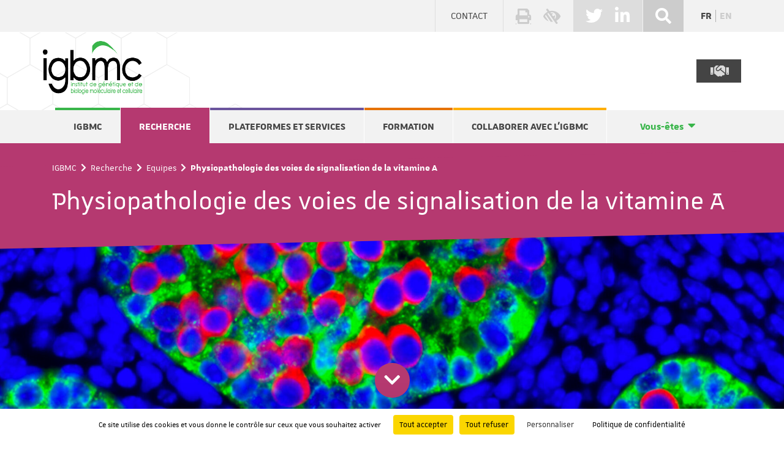

--- FILE ---
content_type: text/html; charset=utf-8
request_url: https://www.igbmc.fr/equipes/physiopathologie-des-voies-de-signalisation-de-la-vitamine-a?tx_igbmc_publicationlist%5B%40widget_0%5D%5BcurrentPage%5D=7&cHash=8b880173ed43c69e8d3c6130b79e8b11
body_size: 16120
content:
<!DOCTYPE html>
<html lang="fr-fr">
<head>
    <meta charset="utf-8">

<!-- 
	This website is powered by TYPO3 - inspiring people to share!
	TYPO3 is a free open source Content Management Framework initially created by Kasper Skaarhoj and licensed under GNU/GPL.
	TYPO3 is copyright 1998-2026 of Kasper Skaarhoj. Extensions are copyright of their respective owners.
	Information and contribution at https://typo3.org/
-->

<link rel="icon" href="/_assets/3dc1636cf8ee4434c71b4fa19f30f66c/images/logos/igbmc.png" type="image/png">
<title>IGBMC: Physiopathologie des voies de signalisation de la vitamine A</title>
<meta name="generator" content="TYPO3 CMS">
<meta name="description" content="Les équipes de l&#039;IGBMC sont spécialisées dans la recherche en génétique, biologie du développement, structurale, ainsi que dans la médecine translationnelle">
<meta name="viewport" content="width=device-width, user-scalable=yes">
<meta name="robots" content="index,follow">
<meta name="twitter:card" content="summary">


<link rel="stylesheet" href="/typo3temp/assets/compressed/merged-1fe6833677dbc67470654d214f11a269-5a753f2e5cd9c10efebd628715324a4b.css?1768997036" media="all">







<link rel="canonical" href="http://www.igbmc.fr/equipes/physiopathologie-des-voies-de-signalisation-de-la-vitamine-a">

<link rel="alternate" hreflang="fr-fr" href="http://www.igbmc.fr/equipes/physiopathologie-des-voies-de-signalisation-de-la-vitamine-a">
<link rel="alternate" hreflang="en-GB" href="http://www.igbmc.fr/en/recherche/teams/pathophysiology-of-vitamin-a-signaling-pathways">
<link rel="alternate" hreflang="x-default" href="http://www.igbmc.fr/equipes/physiopathologie-des-voies-de-signalisation-de-la-vitamine-a">
</head>
<body class="couleur-2">

<header>
	<section class="surheader">
		<div class="container">
			<a href="/contact" class="contact">Contact</a>
			<ul class="tools">
				<li><a href="javascript:window.print();" title=""><i class="fas fa-print" aria-hidden="true"></i></a></li>
				<li><button data-accessconfig-button="true" title=""><i class="fas fa-low-vision" aria-hidden="true"></i></button><div id="accessconfig" data-accessconfig-buttonname="" data-accessconfig-params='{ "Prefix" : "a42-ac", "ContainerClass" : "","ModalCloseButton" : "","ModalTitle" : "","FormFieldset" : "","FormFieldsetLegend" : "","FormRadio" : ""}' ></div></li>
			</ul>
			
	<ul class="social">
		
			
				<li><a href="https://twitter.com/IGBMC" target="_blank" rel="noreferrer"><i class="fab fa-twitter" aria-hidden="true"></i></a></li>
			
		
			
				<li><a href="https://fr.linkedin.com/company/igbmc" target="_blank" rel="noreferrer"><i class="fab fa-linkedin-in" aria-hidden="true"></i></a></li>
			
		
			
		
			
		
	</ul>

			
				<div class="search">
					<button class="toggler" title=""><i class="fas fa-search" aria-hidden="true"></i></button>
					<form action="/rechercher?tx_indexedsearch_pi2[action]=search&tx_indexedsearch_pi2[controller]=Search" method="post">
						<div class="field">
							<label for="sword" class="sr-only">&nbsp;:</label>
							<input type="text" name="tx_indexedsearch_pi2[search][sword]" id="sword" placeholder="..." />
						</div>
						<button type="submit" name="submit"></button>
					</form>
				</div>
			
			<ul class="language"><li><a href="/equipes/physiopathologie-des-voies-de-signalisation-de-la-vitamine-a" class="act">fr</a></li><li><a href="/en/recherche/teams/pathophysiology-of-vitamin-a-signaling-pathways">en</a></li></ul>
		</div>
	</section>
	<section class="header">
		<div class="container">
			<a href="/" class="logo">
				<img src="/_assets/3dc1636cf8ee4434c71b4fa19f30f66c/images/logos/igbmc.png" width="162" height="87" alt="" />
			</a>
			<a href="/igbmc/missions/nous-soutenir" class="soutient">
				&nbsp;<i class="fas fa-handshake" aria-hidden="true"></i>
			</a>
		</div>
	</section>
	<section class="menu">
		<div class="container">
			<nav>
				<ul><li class="couleur-1"><a href="/igbmc">IGBMC</a><button class="toggler" type="button" title="Afficher le sous-menu"><i class="fas fa-caret-right" aria-hidden="true"></i></button><div class="subnav"><div class="container"><ul><li><a href="/igbmc/missions">Missions</a><ul><li><a href="/igbmc/missions/histoire">Histoire</a></li><li><a href="/igbmc/missions/nous-soutenir">Faites un don</a></li><li><a href="/igbmc/missions/annuaire">Annuaire</a></li><li><a href="http://intranet.igbmc.fr/fr/" target="_blank" rel="noreferrer">Intranet</a></li></ul></li><li><a href="/igbmc/organisation">Organisation</a><ul><li><a href="/igbmc/organisation/conseils-et-comites">Conseil de laboratoire et conseils scientifiques</a></li></ul></li><li><a href="/igbmc/actualites">Actualités</a><ul><li><a href="/igbmc/actualites/actualites">Dernières actualités</a></li><li><a href="/igbmc/evenements">Prochains évènements</a></li><li><a href="/igbmc/actualites/prix-distinctions">Prix & distinctions</a></li><li><a href="/publications">Publications scientifiques</a></li><li><a href="/igbmc/actualites/theses-soutenues">Thèses soutenues</a></li></ul></li><li><a href="/la-vie-a-ligbmc">La vie à l'IGBMC</a><ul><li><a href="/igbmc/emplois">Offres d'emplois</a></li><li><a href="/la-vie-a-ligbmc/student-post-doc-board">Student Post-Doc Board</a></li><li><a href="/la-vie-a-ligbmc/lanceur-dalerte">Lanceur d'alerte</a></li><li><a href="/la-vie-a-ligbmc/venir-a-ligbmc">Venir à l'IGBMC</a></li></ul></li></ul></div></div></li><li class="couleur-2 act"><a href="/recherche">Recherche</a><button class="toggler" type="button" title="Afficher le sous-menu"><i class="fas fa-caret-right" aria-hidden="true"></i></button><div class="subnav"><div class="container"><ul><li><a href="/recherche/departements">Départements</a><ul><li><a href="/recherche/departements/biologie-du-developpement-et-cellules-souches">Biologie du développement et cellules souches</a></li><li><a href="/recherche/departements/biologie-strcuturale-integrative">Biologie structurale intégrative</a></li><li><a href="/genomique-fonctionnelle-et-cancer">Génomique fonctionnelle et cancer</a></li><li><a href="/medecine-translationnelle-et-neurogenetique">Médecine translationnelle et neurogénétique</a></li><li><a href="/recherche/departements/direction-generale">Direction générale</a></li></ul></li><li><a href="/equipes">Equipes</a><ul><li><a href="/equipes/sous-groupes">Sous-groupes</a></li></ul></li><li><a href="/recherche/thematiques-de-recherche">Thématiques</a><ul><li><a href="/recherche/thematiques-de-recherche/cancer">Cancer</a></li><li><a href="/recherche/thematiques-de-recherche/maladies-rares">Maladies rares</a></li><li><a href="/recherche/thematiques-de-recherche/medecine-regenerative">Médecine régénérative</a></li></ul></li><li><a href="/recherche/publications-scientifiques">Publications scientifiques</a></li></ul></div></div></li><li class="couleur-3"><a href="/plateformes-et-services">Plateformes et services</a><button class="toggler" type="button" title="Afficher le sous-menu"><i class="fas fa-caret-right" aria-hidden="true"></i></button><div class="subnav"><div class="container"><ul><li><a href="/plateformes-et-services/infrastructures">Infrastructures</a><ul><li><a href="/plateformes-et-services/infrastructures/centre-de-biologie-integrative">Centre de biologie intégrative</a></li><li><a href="/plateformes-et-services/infrastructures/ics">Institut clinique de la souris</a></li></ul></li><li><a href="/plateformes-technologiques">Plateformes</a><ul><li><a href="/plateformes-technologiques/biologie-structurale-integree">Biologie Structurale Intégrée</a></li><li><a href="/plateformes-technologiques/cytoeast">CytoEast</a></li><li><a href="/plateformes-technologiques/criblage-phenotypique-a-haut-debit-screentech-/-ingestem">Analyse phénotypique et criblage cellulaire</a></li><li><a href="/plateformes-technologiques/genomeast">GenomEast</a></li><li><a href="/plateformes-technologiques/pluricell-east">PluriCell East</a></li><li><a href="/plateformes-technologiques/microscopie-photonique-3-1">Imaging Center of Igbmc (ICI)</a></li><li><a href="/plateformes-technologiques/proteomique">Protéomique</a></li></ul></li><li><a href="/services-scientifiques">Services</a><ul><li><a href="/services-scientifiques/animalerie-aquatique">Animalerie aquatique</a></li><li><a href="/services-scientifiques/animalerie-rongeurs">Animalerie rongeurs</a></li><li><a href="/services-scientifiques/baculovirus">Baculovirus</a></li><li><a href="/plateformes-et-services/biologie-moleculaire-et-virus">Biologie moléculaire et virus</a></li><li><a href="/services-scientifiques/mediaprep">Médiaprep</a></li></ul></li></ul></div></div></li><li class="couleur-4"><a href="/formation">Formation</a><button class="toggler" type="button" title="Afficher le sous-menu"><i class="fas fa-caret-right" aria-hidden="true"></i></button><div class="subnav"><div class="container"><ul><li><a href="/formation/eur-imcbio">EUR IMCBio</a></li><li><a href="/formation/offres-de-stages-et-theses">Stages et thèses</a></li></ul></div></div></li><li class="couleur-5"><a href="/collaborer-avec-ligbmc">Collaborer avec l'IGBMC</a><button class="toggler" type="button" title="Afficher le sous-menu"><i class="fas fa-caret-right" aria-hidden="true"></i></button><div class="subnav"><div class="container"><ul><li><a href="/collaborer-avec-ligbmc/acceder-a-nos-plateformes-technologiques">Accéder à nos plateformes</a></li><li><a href="/collaborer-avec-ligbmc/nos-modes-de-collaboration">Nos modes de collaboration</a></li><li><a href="/collaborer-avec-ligbmc/nos-equipes-de-recherche">Nos équipes de recherche</a></li></ul></div></div></li><li class="youare"><a href="/vous-etes">Vous-êtes</a><button class="toggler" type="button" title="Afficher le sous-menu"><i class="fas fa-caret-right" aria-hidden="true"></i></button><ul><li><a href="/vous-etes/membre-de-ligbmc">Personnel de l'IGBMC</a></li></ul></li></ul>
				<button class="toggler" type="button">
					<i class="fas fa-bars" aria-hidden="true"></i>
					<i class="fas fa-times"></i>
				</button>
			</nav>
		</div>
	</section>
</header>

          <main>
               
                    
               
               
               
<section class="ariane-title ">
	
		
				
					
							
		
			<section class="bandeau">
				<div class="wrapper">
					<a href="#content" title=""><i class="fas fa-chevron-down" aria-hidden="true"></i></a>
				</div>
				
						
					
				
					<img src="/fileadmin/_processed_/0/2/csm_Ghyselinck_banner1_059d0b5435.jpg" width="1851" height="695" alt="" />
				
				<div id="content"></div>
			</section>
		
	
						
				
			
	
	<div class="wrapper">
		<div class="container">
			<nav aria-label="">
				<ol><li><a href="/" title="Accueil">IGBMC</a></li><li><a href="/recherche" title="Recherche">Recherche</a></li><li><a href="/equipes" title="Equipes">Equipes</a></li><li aria-current="page">Physiopathologie des voies de signalisation de la vitamine A</li></ol>
			</nav>
			<h1 class="title">Physiopathologie des voies de signalisation de la vitamine A</h1>
		</div>
	</div>
</section>

               <!--TYPO3SEARCH_begin-->
               
<div id="c96" class="frame frame-default frame-type-list frame-layout-0"><!--TYPO3SEARCH_end--><section class="sommaire" id="summary"><ul><li><a href="#presentation">
                        Présentation
                    </a></li><li><a href="#resources">
                        Ressources
                    </a></li><li><a href="#members">
                        Membres
                    </a></li><li><a href="#subgroups">
                        Sous-groupes
                    </a></li><li><a href="#collaborations-and-networks">
                        Collaborations
                    </a></li><li><a href="#funding-and-partners">
                        Partenaires
                    </a></li><li><a href="#awards-and-recognitions">
                        Distinctions
                    </a></li><li><a href="#publications">
                        Publications
                    </a></li></ul></section><!--TYPO3SEARCH_begin--><!--TYPO3SEARCH_end--><section class="alveoles" id="presentation"><div class="container"><h2>Physiopathologie des voies de signalisation de la vitamine A</h2><div class="submenu"><button type="button">Autres équipes de ce département</button><div class="submenu-inner"><ul><li><a href="/equipes/regulation-genomique-computationnelle" class="">
                Régulation génomique computationnelle
            </a></li><li><a href="/equipes/base-structurelle-et-fonctionelle-du-remodelage-de-la-chromatine" class="">
                Base structurelle et fonctionelle du remodelage de la chromatine
            </a></li><li><a href="/equipes/expression-et-reparation-du-genome" class="">
                Expression et réparation du génome 
            </a></li><li><a href="/equipes/regulation-de-lexpression-genique-et-cancer" class="">
                Régulation de l’expression génique et cancer
            </a></li><li><a href="/equipes/regulation-transcriptionnelle-de-la-neurogenese-et-de-lhematopoiese" class="">
                Régulation transcriptionnelle de la neurogénèse et de l'hématopoièse
            </a></li><li><a href="/equipes/chromatine-et-regulation-epigenetique" class="">
                Chromatine et régulation épigénétique
            </a></li><li><a href="/equipes/hematopoiese-normale-et-pathologique" class="">
                Hématopoïèse Normale et Pathologique
            </a></li><li><a href="/equipes/pathogenese-des-maladies-inflammatoires" class="">
                Pathogenèse des maladies inflammatoires
            </a></li><li><a href="/equipes/oncologie-moleculaire-et-translationnelle" class="">
                Oncologie Moléculaire et Translationnelle
            </a></li><li><a href="/equipes/roles-physiopathologiques-des-voies-de-signalisation-des-recepteurs-nucleaires" class="">
                Rôles physiopathologiques des voies de signalisation des récepteurs nucléaires
            </a></li><li><a href="/equipes/regulation-genomique-et-epigenomique-du-destin-cellulaire-1" class="">
                Régulation génomique et épigénomique du destin cellulaire
            </a></li><li><a href="/equipes/organisation-spatiale-du-genome" class="">
                Organisation spatiale du génome
            </a></li><li><a href="/equipes/cycle-cellulaire-et-signalisation-de-lubiquitine" class="">
                Cycle cellulaire et signalisation de l'ubiquitine
            </a></li><li><a href="/equipes/biologie-moleculaire-et-cellulaire-des-cancers-du-sein" class="">
                Biologie moléculaire et cellulaire des cancers du sein
            </a></li><li><a href="/equipes/variabilite-des-complexes-transcriptionnels-au-cours-du-developpement-et-dans-les-pathologies" class="">
                Variabilité des complexes transcriptionnels au cours du développement et dans les pathologies
            </a></li></ul></div></div><!--TYPO3SEARCH_begin--><div class="row"><div class="col-md-2 text-center"><p class="color">
        
            DÉPARTEMENT
        
    </p><p><strong class="manager-name"><a href="/genomique-fonctionnelle-et-cancer" class="">
                Génomique fonctionnelle et cancer
            </a></strong></p><p class="color">
            
                CHEF D&#039;ÉQUIPE
            
        </p><p class="text-center"><img class="box-shadow" src="/fileadmin/_processed_/f/7/csm_photo_48_6a7c3b8cfb.jpeg" width="140" height="160" alt="" /><p><strong class="manager-name"><a href="/igbmc/missions/annuaire/norbert-ghyselinck" class="">
                Norbert GHYSELINCK
            </a></strong></p></p></div><div class="col-md-8"><!--TYPO3SEARCH_begin--><p>L’acide rétinoïque (ATRA), le métabolite actif de la vitamine A, est produit localement au niveau de ses tissus cibles. Il est indispensable au développement embryonnaire et à la reproduction. Ses dérivés pharmaceutiques sont des outils thérapeutiques au potentiel prometteur. Notre projet consiste à décrypter, étape par étape, les processus dépendants de l’ATRA impliqués dans la différenciation des cellules in vivo, en nous focalisant sur les cellules germinales (CG) de la souris, à l’origine des gamètes, comme modèle d’étude.</p><p><br>La chronologie de la gamétogenèse chez les mammifères varie selon le sexe. Les femelles naissent avec une réserve définitive de CG, dont le nombre conditionne la fertilité. Chez les mâles, la fertilité repose sur un équilibre permanent entre auto-renouvèlement et différenciation des CG. Dans les deux sexes, des précurseurs indifférenciés se divisent pour augmenter la population de CG. Celles-ci entrent ensuite en méiose, réalisant la recombinaison génétique et la réduction de moitié du nombre de chromosomes nécessaire à la production de gamètes haploïdes. Des études génétiques et pharmacologiques chez la souris ont révélé que l’ATRA et ses récepteurs nucléaires (RAR) sont des acteurs majeurs de la gamétogenèse. Notre projet vise à décrypter, étape par étape, les processus dépendants de l’ATRA et requis pour la différenciation des CG in vivo, depuis les cellules souches capables d’auto-renouvèlement jusqu’aux gamètes aptes à la fécondation, en passant par l’étape de méiose grâce à laquelle les chromosomes sont brassés à chaque génération pour assurer la diversité génétique des individus. Pour ce faire, nous disposons d’une collection de souris, unique au monde par sa diversité, chez lesquelles un ou plusieurs des acteurs de la voie de signalisation de l’ATRA sont invalidés, ainsi que de l’expertise scientifique et du savoir-faire pour caractériser les anomalies tissulaires et moléculaires.</p><p><br>A terme, notre projet permettra de mieux comprendre les pathologies gonadiques de l’Homme (par exemple, ménopauses précoces, défauts de production des spermatozoïdes) et le cas échéant de proposer aux patients infertiles des traitements à base des rétinoïdes (avec des agonistes ou antagonistes). Par ailleurs, la possibilité de perturber transitoirement la signalisation de l’ATRA représente une stratégie prometteuse pour développer des contraceptifs masculins, à condition que le mécanisme du fonctionnement de l'ATRA soit totalement déchiffré pour pallier les effets secondaires.<br>Au-delà de la gamétogenèse, notre projet permettra aussi de comprendre la manière dont l’ATRA contrôle la différenciation de cellules souches, qu’elles soient normales ou cancéreuses.</p><!--TYPO3SEARCH_end--></div><div class="col-md-2"></div></div><!--TYPO3SEARCH_end--></div></section><section class="bg-white entity-section" id="resources"><div class="container"><div class="row"><div class="col-md-12"><h2>Ressources</h2><!--TYPO3SEARCH_begin--><p>&nbsp;</p><figure class="table" style="height:266px;width:1156px;"><table border="1" cellpadding="1" cellspacing="1" class="contenttable"><tbody><tr><td><img src="/fileadmin/user_upload/frontend/files/bandeau%20Moodle.jpg" width="539" height="200" loading="lazy" /></td><td><h3>Déconstruire et reconstruire les embryons</h3><p><a href="https://youtu.be/Go8G-9agNW4%20" target="_blank" rel="noreferrer">https://youtu.be/Go8G-9agNW4</a></p><p><a href="https://moodle.unistra.fr/course/view.php?id=13647" target="_blank" rel="noreferrer"><u>https://moodle.unistra.fr/course/view.php?id=13647</u></a></p><p>Choisir: connexion anonyme</p><p>Mot de passe: ontogenesis</p></td></tr></tbody></table></figure><!--TYPO3SEARCH_end--></div></div></div></section><!--TYPO3SEARCH_begin--><section id="members" class="membres"><div class="container"><h2>Membres</h2><div class="row"><div class="col-md-3 content"><h3>
										Chercheur(euse)s
									</h3><ul><li><a href="/igbmc/missions/annuaire/norbert-ghyselinck" class="">
                Norbert GHYSELINCK
            </a></li><li><a href="/igbmc/missions/annuaire/marius-teletin" class="">
                Marius TELETIN
            </a></li></ul></div><div class="col-md-3 content"><h3>
										Technicien(ne)s
									</h3><ul><li><a href="/igbmc/missions/annuaire/betty-feret" class="">
                Betty FERET
            </a></li><li><a href="/igbmc/missions/annuaire/muriel-klopfenstein" class="">
                Muriel KLOPFENSTEIN
            </a></li></ul></div></div><p class="text-right"><button class="former-members-toggle"><i class="fas fa-plus"></i><i class="fas fa-minus"></i>&nbsp;Anciens membres</button></p><div class="formermembers invisible"><h3>Anciens membres</h3><p><img src="/fileadmin/user_upload/Contenu_Recherche/Contenu_page_recherche/Equipe_Physiopathologie_des_voies_de_signalisation_de_la_vitamine_A/VDupe.png" alt="" width="245" height="245" loading="lazy" /> &nbsp;Valérie DUPE (CRCN Inserm), ORCID ID <a href="https://orcid.org/0000-0003-4859-0612" target="_blank" rel="noreferrer">orcid.org/0000-0003-4859-0612</a>, Institut de Génétique et Développement de Rennes (IGDR, UMR 6290 CNRS) , Rennes, France. Equipe Génétique des pathologies du développement du neurectoderme <a href="https://igdr.univ-rennes1.fr/genetique-des-pathologies-du-developpement-du-neurectoderme" target="_blank" rel="noreferrer">https://igdr.univ-rennes1.fr/genetique-des-pathologies-du-developpement-du-neurectoderme</a></p><p>&nbsp;</p><p>&nbsp;</p><p><img src="/fileadmin/_processed_/2/e/csm_image_72__986e0aa8e9.png" alt="" width="100" height="110" loading="lazy" /> Olivia WENDLING (IR, CNRS), Institut Clinique de la Souris (ICS), Département de Phénotypage, Illkirch, France, Equipe Histopathologie et Embryologie <a href="http://www.ics-mci.fr/en/departments/phenotyping/histopathology-and-embryology/" target="_blank" rel="noreferrer">http://www.ics-mci.fr/en/departments/phenotyping/histopathology-and-embryology/</a></p><p>&nbsp;</p><p>&nbsp;</p><p>&nbsp;</p><p><img src="/fileadmin/user_upload/Contenu_Recherche/Contenu_page_recherche/Equipe_Physiopathologie_des_voies_de_signalisation_de_la_vitamine_A/NMatt.png" alt="" width="239" height="293" loading="lazy" /> &nbsp;Nicolas MATT (PU UNISTRA), Institut de Biologie Moléculaire et Cellulaire de Strasbourg (IBMC-M3i, UPR 9022 CNRS), Strasbourg, France. Equipe Génétique de la réponse immunitaire <a href="https://ibmc.cnrs.fr/en/laboratoire/m3i-en/equipes/genetics-of-immune-response/" target="_blank" rel="noreferrer">ibmc.cnrs.fr/en/laboratoire/m3i-en/equipes/genetics-of-immune-response/</a>, Vice-Président Patrimoine UNISTRA <a href="https://www.unistra.fr/equipe-presidentielle/nicolas-matt" target="_blank" rel="noreferrer">www.unistra.fr/equipe-presidentielle/nicolas-matt</a></p><p>&nbsp;</p><p>&nbsp;</p><p>&nbsp;</p><p><img src="/fileadmin/_processed_/5/a/csm_image_76__c0cd0ac13e.png" alt="" width="100" height="99" loading="lazy" /> &nbsp;Bénédicte MASCREZ (Associate scientist), Université de Genève, Département de Génétique et Evolution, Geneva, Swiss. Equipe Génétique du Développement <a href="https://genev.unige.ch/research/people/Benedicte-Mascrez" target="_blank" rel="noreferrer">genev.unige.ch/research/people/Benedicte-Mascrez</a></p><p>&nbsp;</p><p>&nbsp;</p><p>&nbsp;</p><p><img src="/fileadmin/user_upload/Contenu_Recherche/Contenu_page_recherche/Equipe_Physiopathologie_des_voies_de_signalisation_de_la_vitamine_A/FSchnutgen.png" alt="" width="237" height="304" loading="lazy" /> &nbsp;Frank SCHNUTGEN (Lab manager), ORCID ID <a href="https://orcid.org/0000-0002-2426-6685" target="_blank" rel="noreferrer">orcid.org/0000-0002-2426-6685</a>, Klinikum der Johann Wolfgang Goethe-Universität Frankfurt, Frankfurt am Main, Hessen, Germany. Serve Lab <a href="http://www.uniklinik-onkologie.de/fuer-scientists/research-groups/serve-lab/contact/" target="_blank" rel="noreferrer">www.uniklinik-onkologie.de/fuer-scientists/research-groups/serve-lab/contact/</a></p><p>&nbsp;</p><p>&nbsp;</p><p>&nbsp;</p><p><img src="/fileadmin/user_upload/Contenu_Recherche/Contenu_page_recherche/Equipe_Physiopathologie_des_voies_de_signalisation_de_la_vitamine_A/HJacob.png" alt="" width="239" height="300" loading="lazy" /> &nbsp;Hugues JACOB (IR, CERBM-GIE), Institut Clinique de la Souris (ICS), Département de Phénotypage, Illkirch, France. Equipe Histopathologie et Embryologie <a href="http://www.ics-mci.fr/en/departments/phenotyping/histopathology-and-embryology/" target="_blank" rel="noreferrer">www.ics-mci.fr/en/departments/phenotyping/histopathology-and-embryology/</a></p><p>&nbsp;</p><p>&nbsp;</p><p>&nbsp;</p><p><img src="/fileadmin/user_upload/Contenu_Recherche/Contenu_page_recherche/Equipe_Physiopathologie_des_voies_de_signalisation_de_la_vitamine_A/MRaverdeau.png" alt="" width="247" height="247" loading="lazy" /> &nbsp;Mathilde RAVERDEAU (post-doctorante), ORCID ID <a href="https://orcid.org/0000-0002-6088-6902" target="_blank" rel="noreferrer">orcid.org/0000-0002-6088-6902</a>, Trinity College Dublin, School of Biochemistry and Immunology, , Dublin, Ireland. Team Immune regulation research <a href="https://www.tcd.ie/Biochemistry/research/mills/" target="_blank" rel="noreferrer">www.tcd.ie/Biochemistry/research/mills/</a></p><p>&nbsp;</p><p>&nbsp;</p><p><img src="/fileadmin/user_upload/Contenu_Recherche/Contenu_page_recherche/Equipe_Physiopathologie_des_voies_de_signalisation_de_la_vitamine_A/AGely.png" alt="" width="229" height="266" loading="lazy" /> &nbsp;Aurore GELY-PERNOT (MCU EHESP), ORCID ID: <a href="https://orcid.org/0000-0002-7483-3297" target="_blank" rel="noreferrer">orcid.org/0000-0002-7483-3297</a>, Institut de recherche en santé, environnement et travail (IRSET, Inserm UMR 1085), Rennes, France. Equipe Physiologie et physiopathologie du tractus uro-génital <a href="https://www.irset.org/interlocuteurs/gely-pernot-aurore" target="_blank" rel="noreferrer">www.irset.org/interlocuteurs/gely-pernot-aurore</a> et Ecole des hautes études en santé publique (EHESP), Département santé-environnement-travail et génie sanitaire (DSETGS), Rennes, France <a href="https://www.ehesp.fr/annuaire/enseignement-recherche/aurore-gely-pernot/" target="_blank" rel="noreferrer">https://www.ehesp.fr/annuaire/enseignement-recherche/aurore-gely-pernot/</a></p><p>&nbsp;</p><p>&nbsp;</p><p><img src="/fileadmin/user_upload/Contenu_Recherche/Contenu_page_recherche/Equipe_Physiopathologie_des_voies_de_signalisation_de_la_vitamine_A/SSouali.png" alt="" width="237" height="295" loading="lazy" /> &nbsp;Sirine SOUALI-CRESPO (post-doctorante)</p></div></div></section><!--TYPO3SEARCH_end--><section class="groupes entity-section" id="subgroups"><div class="container"><div class="row"><div class="col-md-8 offset-md-2"><!--TYPO3SEARCH_end--><h2>
			
					Sous-groupe(s)
				
		</h2><ul><li  ><img src="/_assets/3dc1636cf8ee4434c71b4fa19f30f66c/images/placeholder.png" width="42" height="42" alt="" /><div class="content"><h3><a href="/equipes/sous-groupes/coregulateurs-des-recepteurs-nucleaires-dans-la-spermatogenese" class="">
                Corégulateurs des récepteurs nucléaires dans la spermatogenèse
            </a></h3><p><strong class="uppercase">Responsable de sous-groupe&nbsp;:</strong><a href="/igbmc/missions/annuaire/nadege-vernet" class="">
                Nadège VERNET
            </a></p><p><strong>Équipe(s)&nbsp;:</strong><a href="/equipes/physiopathologie-des-voies-de-signalisation-de-la-vitamine-a" class="">
                Physiopathologie des voies de signalisation de la vitamine A
            </a></p></div></li></ul><!--TYPO3SEARCH_begin--></div></div></div></section><section class="bg-white entity-section" id="collaborations-and-networks"><div class="container"><div class="row"><div class="col-md-12"><h2>Collaborations et réseaux</h2><!--TYPO3SEARCH_begin--><p><img src="/fileadmin/user_upload/Contenu_Recherche/Contenu_page_recherche/Equipe_Physiopathologie_des_voies_de_signalisation_de_la_vitamine_A/GerardBenoit.png" alt="" width="231" height="279" loading="lazy" />Gérard BENOIT, ORCID ID <a href="https://orcid.org/0000-0003-3148-4127" target="_blank" rel="noreferrer">orcid.org/0000-0003-3148-4127</a> Laboratoire de Biologie et Modélisation de la Cellule (LBMC, CNRS UMR 5239), Ecole Normale Supérieur, Lyon, France. Equipe Systems Biology of Decision Making, Axe 2 LITREA: Deciphering nuclear receptor biological function in differentiating mouse pluripotent embryonic cells <a href="http://www.ens-lyon.fr/LBMC/equipes/systems-biology-of-decision-making/themes-de-recherche/deciphering-nuclear-receptor-biological-function-in-differentiating-mouse-pluripotent-embryonic-cells" target="_blank" rel="noreferrer">www.ens-lyon.fr/LBMC/equipes/systems-biology-of-decision-making/themes-de-recherche/deciphering-nuclear-receptor-biological-function-in-differentiating-mouse-pluripotent-embryonic-cells</a></p><p>&nbsp;</p><p>&nbsp;</p><p><img src="/fileadmin/user_upload/Contenu_Recherche/Contenu_page_recherche/Equipe_Physiopathologie_des_voies_de_signalisation_de_la_vitamine_A/MCChaboissier.png" alt="" width="239" height="285" loading="lazy" />Marie-Christine CHABOISSIER, ORCID ID <a href="https://orcid.org/0000-0003-0934-8217" target="_blank" rel="noreferrer">orcid.org/0000-0003-0934-8217</a> Institut de Biologie Valrose (iBV, INSERM U1091, CNRS UMR 7277), Université Nice-Côte d’Azur, Nice, France. Equipe Détermination du sexe chez la souris <a href="http://ibv.unice.fr/research-team/chaboissier/" target="_blank" rel="noreferrer">ibv.unice.fr/research-team/chaboissier/</a></p><p>&nbsp;</p><p>&nbsp;</p><p><img src="/fileadmin/user_upload/Contenu_Recherche/Contenu_page_recherche/Equipe_Physiopathologie_des_voies_de_signalisation_de_la_vitamine_A/FChalmel.png" alt="" width="247" height="247" loading="lazy" />Frédéric CHALMEL, ORCID ID <a href="https://orcid.org/0000-0002-0535-3628" target="_blank" rel="noreferrer">orcid.org/0000-0002-0535-3628</a> Institut de recherche en santé, environnement et travail (IRSET, INSERM UMR 1085), Rennes, France. Equipe Physiologie et physiopathologie du tractus uro-génital, Responsable Axe 4 : Différenciation gonadique et physiologie des gonades <a href="https://www.irset.org/axe-4-differentiation-gonadique-et-physiologie-des-gonades" target="_blank" rel="noreferrer">www.irset.org/axe-4-differentiation-gonadique-et-physiologie-des-gonades</a></p><p>&nbsp;</p><p>&nbsp;</p><p><img src="/fileadmin/user_upload/Contenu_Recherche/Contenu_page_recherche/Equipe_Physiopathologie_des_voies_de_signalisation_de_la_vitamine_A/GDuester.png" alt="" width="239" height="252" loading="lazy" />Gregg DUESTER, ORCID ID <a href="https://orcid.org/0000-0003-4335-3650" target="_blank" rel="noreferrer">orcid.org/0000-0003-4335-3650</a> Center for Genetic Disorders and Aging Research, Sanford Burnham Prebys Medical Discovery Institute (SBP), Development, Aging and Regeneration Program, La Jolla, California, USA. Team leader <a href="https://www.sbpdiscovery.org/our-scientists/gregg-duester-phd" target="_blank" rel="noreferrer">www.sbpdiscovery.org/our-scientists/gregg-duester-phd</a></p><p>&nbsp;</p><p>&nbsp;</p><p><img src="/fileadmin/user_upload/Contenu_Recherche/Contenu_page_recherche/Equipe_Physiopathologie_des_voies_de_signalisation_de_la_vitamine_A/PGermainpng.png" alt="" width="239" height="304" loading="lazy" />Pierre GERMAIN, ORCID ID <a href="https://orcid.org/0000-0003-2962-9593" target="_blank" rel="noreferrer">orcid.org/0000-0003-2962-9593</a> Centre de Biologie Structurale (CBS, CNRS UMR 5048, INSERM U 1054), Montpellier, France. Equipe Récepteurs nucléaires, intégrateurs de signaux endogènes et environnementaux <a href="http://www.cbs.cnrs.fr/index.php/fr/home-equipea5" target="_blank" rel="noreferrer">http://www.cbs.cnrs.fr/index.php/fr/home-equipea5</a></p><p>&nbsp;</p><p>&nbsp;</p><p>&nbsp;</p><p><img src="/fileadmin/user_upload/Contenu_Recherche/Contenu_page_recherche/Equipe_Physiopathologie_des_voies_de_signalisation_de_la_vitamine_A/GLivera.png" alt="" width="245" height="320" loading="lazy" />Gabriel LIVERA, ORCID ID <a href="https://orcid.org/0000-0001-8436-4730" target="_blank" rel="noreferrer">orcid.org/0000-0001-8436-4730</a> Institut de Radiobiologie Cellulaire et Moléculaire (IRCM CEA), Stabilité Génétique, Cellules Souches et Radiations (UMR SGCSR), Fontenay aux Roses, France. Equipe Laboratoire de Développement des Gonades. <a href="https://jacob.cea.fr/drf/ifrancoisjacob/Pages/Departements/IRCM/Equipes/LDG.aspx" target="_blank" rel="noreferrer">jacob.cea.fr/drf/ifrancoisjacob/Pages/Departements/IRCM/Equipes/LDG.aspx</a></p><p>&nbsp;</p><p>&nbsp;</p><p>&nbsp;</p><p><img src="/fileadmin/user_upload/Contenu_Recherche/Contenu_page_recherche/Equipe_Physiopathologie_des_voies_de_signalisation_de_la_vitamine_A/SNef.png" alt="" width="239" height="320" loading="lazy" />Serge NEF, ORCID ID <a href="https://orcid.org/0000-0001-5462-0676" target="_blank" rel="noreferrer">orcid.org/0000-0001-5462-0676</a> Université de Genève, Département de Médecine génétique et développement, Genève, Suisse. Equipe Mécanismes moléculaires et génétiques du développement sexuel <a href="https://www.unige.ch/medecine/nef/" target="_blank" rel="noreferrer">www.unige.ch/medecine/nef/</a></p><p>&nbsp;</p><p>&nbsp;</p><p>&nbsp;</p><p><img src="/fileadmin/user_upload/Contenu_Recherche/Contenu_page_recherche/Equipe_Physiopathologie_des_voies_de_signalisation_de_la_vitamine_A/EPailhoux.png" alt="" width="239" height="329" loading="lazy" />Eric PAILHOUX, ORCID ID <a href="https://orcid.org/0000-0001-8012-9143" target="_blank" rel="noreferrer">orcid.org/0000-0001-8012-9143</a> Biologie de la Reproduction, Environnement, Epigénétique, et Développement (BREED, INRAE UMR 1198), Jouy-en-Josas, France. Equipe Différenciation gonadique et ses perturbations <a href="https://www6.jouy.inrae.fr/breed/Les-Recherches/Les-equipes-de-recherche/Differenciation-gonadique-et-ses-perturbations-DGP" target="_blank" rel="noreferrer">www6.jouy.inrae.fr/breed/Les-Recherches/Les-equipes-de-recherche/Differenciation-gonadique-et-ses-perturbations-DGP</a></p><p>&nbsp;</p><p>&nbsp;</p><p>&nbsp;</p><p><img src="/fileadmin/user_upload/Contenu_Recherche/Contenu_page_recherche/Equipe_Physiopathologie_des_voies_de_signalisation_de_la_vitamine_A/BSeraphin.png" alt="" width="229" height="279" loading="lazy" />Bertrand SERAPHIN, ORCID ID <a href="https://orcid.org/0000-0002-5168-1921" target="_blank" rel="noreferrer">orcid.org/0000-0002-5168-1921</a> Institut de Génétique et Biologie Moléculaire et Cellulaire (IGBMC, CNRS UMR7104, INSERM U1258), Département de Génomique Fonctionnelle et Cancer, Illkirch, France. Equipe Réseaux et complexes protéiques régulant la dégradation des ARN messagers eucaryotes <a href="http://www.igbmc.fr/rseraphin" target="_blank">www.igbmc.fr/rseraphin</a></p><p>&nbsp;</p><p>&nbsp;</p><p><img src="/fileadmin/user_upload/Contenu_Recherche/Contenu_page_recherche/Equipe_Physiopathologie_des_voies_de_signalisation_de_la_vitamine_A/MWeber.png" alt="" width="239" height="327" loading="lazy" />Michaël WEBER, ORCID ID <a href="https://orcid.org/0000-0003-3484-5821" target="_blank" rel="noreferrer">orcid.org/0000-0003-3484-5821</a> Biotechnologie et Signalisation Cellulaire (BSC, CNRS UMR 7242), ESBS, Illkirch, France. Equipe Régulation épigénétique de l'identité cellulaire <a href="https://bsc.unistra.fr/equipes-de-recherche/equipe-weber/presentation/" target="_blank" rel="noreferrer">bsc.unistra.fr/equipes-de-recherche/equipe-weber/presentation/</a></p><!--TYPO3SEARCH_end--></div></div></div></section><section class="bg-white entity-section" id="funding-and-partners"><div class="container"><div class="row"><div class="col-md-12"><h2>Financements et partenaires</h2><!--TYPO3SEARCH_begin--><ul><li data-list-item-id="efd0f5854e042e5e5f25b40ed8dbd9cb7">ANR 2021 (PRC) GaRDe : Gamètes et Dégradation des AR (Norbert GHYSELINCK partenaire)</li><li data-list-item-id="ea4ffeb10539899894f7e2c4df0f59476">ANR 2020 (PRC) ARDIGERM : Acide rétinoïque dans la différenciation des cellules germinales et la méiose (Norbert GHYSELINCK coordonnateur)</li><li data-list-item-id="efb472996437d02793598a1eb772a0456">Ministère des Solidarités et de la Santé 2018 (PHRC-I) ARESPERM : Acide rétinoïque et production spermatique chez l’homme infertile (Marius TELETIN coordonnateur)</li><li data-list-item-id="ea3871601d0bad0b815a16fba6f5ade59">ANR 2017 (JCJC) CORNUSPERM : Corégulateurs des récepteurs nucléaires dans la spermatogenèse (Nadège VERNET coordonnatrice)</li><li data-list-item-id="e883d552f89384b53771f8e543f0c60f1">ANR 2016 (PRC) ARESSERC : Découvrir les voies non-canoniques de signalisation relayées par l’acide rétinoïque in vivo : la cellule de Sertoli comme modèle d’étude (Norbert GHYSELINCK coordonnateur)</li></ul><!--TYPO3SEARCH_end--></div></div></div></section><section class="bg-white entity-section" id="awards-and-recognitions"><div class="container"><div class="row"><div class="col-md-12"><h2>Prix/Distinctions</h2><!--TYPO3SEARCH_begin--><p><img src="/fileadmin/user_upload/Contenu_Recherche/Contenu_page_recherche/Equipe_Physiopathologie_des_voies_de_signalisation_de_la_vitamine_A/NVernet_bronzeMedal.jpg" alt="" width="400" height="266" loading="lazy" />Nadège VERNET, médaille de bronze du CNRS en 2021 <a href="https://www.cnrs.fr/fr/personne/medailles-de-bronze-2021" target="_blank" rel="noreferrer">https://www.cnrs.fr/fr/personne/medailles-de-bronze-2021</a></p><!--TYPO3SEARCH_end--></div></div></div></section><!--TYPO3SEARCH_begin--><section id="publications" class="publications publications-header light-grey"><div class="container"><h2>Publications</h2><ul><li><h3>2025</h3><ul><li><div class="row"><div class="col-md-9"><p class="publication-type-container">
												Article dans une revue
												
											</p><h4><a href="https://hal.archives-ouvertes.fr/hal-05375423" target="_blank" rel="noreferrer" title="Consulter la publication sur hal.archives-ouvertes.fr">A multi-omics analysis identifies retinol metabolism in fibroblasts as a key pathway in wound healing</a></h4><ul class="auteurs"><li>
															
																	Till Wüstemann
																
														</li><li>
															
																	 Elizabeta Madzharova
																
														</li><li>
															
																	 Mateusz S Wietecha
																
														</li><li>
															
																	 Norbert B Ghyselinck
																
														</li><li>
															
																	 Marcus Höring
																
														</li><li>
															
																	 Gerhard Liebisch
																
														</li><li>
															
																	 Nicola Zamboni
																
														</li><li>
															
																	 Ulrich auf Dem Keller
																
														</li><li>
															
																	 Sabine Werner
																
														</li></ul><p>
												JCI Insight
											</p></div><div class="col-md-3 links"><p><a href="https://hal.archives-ouvertes.fr/hal-05375423" target="_blank" rel="noreferrer" title="Consulter la publication sur hal.archives-ouvertes.fr" class="label">HAL</a><a href="https://doi.org/10.1172/jci.insight.194188" target="_blank" rel="noreferrer" title="Consulter la publication sur www.doi.org" class="label">DOI</a></p></div></div></li><li><div class="row"><div class="col-md-9"><p class="publication-type-container">
												Article dans une revue
												
											</p><h4><a href="https://hal.archives-ouvertes.fr/hal-05375415" target="_blank" rel="noreferrer" title="Consulter la publication sur hal.archives-ouvertes.fr">Vitamin A deficiency attenuates cardiac rupture in Stra6-deficient hearts following ischemic injury</a></h4><ul class="auteurs"><li>
															
																	Yannick Smolenski
																
														</li><li>
															
																	 Natali Froese
																
														</li><li>
															
																	 Paolo Galuppo
																
														</li><li>
															
																	 Christopher Werlein
																
														</li><li>
															
																	 Anna Gigina
																
														</li><li>
															
																	 Steven R Talbot
																
														</li><li>
															
																	 Sergej Erschow
																
														</li><li>
															
																	 Dirk Wedekind
																
														</li><li>
															
																	 Robert Geffers
																
														</li><li>
															
																	 Norbert B Ghyselinck
																
														</li><li>
															
																	 Heike Bähre
																
														</li><li>
															
																	 Jan C Kamp
																
														</li><li>
															
																	 Lavinia Neubert
																
														</li><li>
															
																	 Melanie Ricke-Hoch
																
														</li><li>
															
																	 Johann Bauersachs
																
														</li><li>
															
																	 Christian Riehle
																
														</li></ul><p>
												Frontiers in Cardiovascular Medicine ; Volume: 12
											</p></div><div class="col-md-3 links"><p><a href="https://hal.archives-ouvertes.fr/hal-05375415" target="_blank" rel="noreferrer" title="Consulter la publication sur hal.archives-ouvertes.fr" class="label">HAL</a><a href="https://doi.org/10.3389/fcvm.2025.1626769" target="_blank" rel="noreferrer" title="Consulter la publication sur www.doi.org" class="label">DOI</a></p></div></div></li><li><div class="row"><div class="col-md-9"><p class="publication-type-container">
												Article dans une revue
												
											</p><h4><a href="https://hal.archives-ouvertes.fr/hal-05372942" target="_blank" rel="noreferrer" title="Consulter la publication sur hal.archives-ouvertes.fr">UHRF2 mediates resistance to DNA methylation reprogramming in primordial germ cells</a></h4><ul class="auteurs"><li>
															
																	Ambre Bender
																
														</li><li>
															
																	 Marion Morel
																
														</li><li>
															
																	 Michael Dumas
																
														</li><li>
															
																	 Muriel Klopfenstein
																
														</li><li>
															
																	 Naël Osmani
																
														</li><li>
															
																	 Maxim Greenberg
																
														</li><li>
															
																	 Déborah Bourc’his
																
														</li><li>
															
																	 Norbert Ghyselinck
																
														</li><li>
															
																	 Michael Weber
																
														</li></ul><p>
												Nature Communications ; Volume: 16&nbsp;;&nbsp;Page: 7350
											</p></div><div class="col-md-3 links"><p><a href="https://www.ncbi.nlm.nih.gov/pmc/articles/12335541" target="_blank" rel="noreferrer" title="Télécharger la publication au format pdf"><i class="fas fa-file-pdf"></i></a><a href="https://hal.archives-ouvertes.fr/hal-05372942" target="_blank" rel="noreferrer" title="Consulter la publication sur hal.archives-ouvertes.fr" class="label">HAL</a><a href="https://doi.org/10.1038/s41467-025-61954-0" target="_blank" rel="noreferrer" title="Consulter la publication sur www.doi.org" class="label">DOI</a></p></div></div></li><li><div class="row"><div class="col-md-9"><p class="publication-type-container">
												Article dans une revue
												
											</p><h4><a href="https://hal.archives-ouvertes.fr/hal-05375441" target="_blank" rel="noreferrer" title="Consulter la publication sur hal.archives-ouvertes.fr">UHRF2 mediates resistance to DNA methylation reprogramming in primordial germ cells</a></h4><ul class="auteurs"><li>
															
																	Ambre Bender
																
														</li><li>
															
																	 Marion Morel
																
														</li><li>
															
																	 Michael Dumas
																
														</li><li>
															
																	 Muriel Klopfenstein
																
														</li><li>
															
																	 Naël Osmani
																
														</li><li>
															
																	 Maxim V C Greenberg
																
														</li><li>
															
																	 Déborah Bourc’his
																
														</li><li>
															
																	 Norbert B Ghyselinck
																
														</li><li>
															
																	 Michael Weber
																
														</li></ul><p>
												Nature Communications ; Volume: 16&nbsp;;&nbsp;Page: 7350
											</p></div><div class="col-md-3 links"><p><a href="https://www.ncbi.nlm.nih.gov/pmc/articles/12335541" target="_blank" rel="noreferrer" title="Télécharger la publication au format pdf"><i class="fas fa-file-pdf"></i></a><a href="https://hal.archives-ouvertes.fr/hal-05375441" target="_blank" rel="noreferrer" title="Consulter la publication sur hal.archives-ouvertes.fr" class="label">HAL</a><a href="https://doi.org/10.1038/s41467-025-61954-0" target="_blank" rel="noreferrer" title="Consulter la publication sur www.doi.org" class="label">DOI</a></p></div></div></li><li><div class="row"><div class="col-md-9"><p class="publication-type-container">
												Article dans une revue
												
											</p><h4><a href="https://hal.archives-ouvertes.fr/hal-05206424" target="_blank" rel="noreferrer" title="Consulter la publication sur hal.archives-ouvertes.fr">UHRF2 mediates resistance to DNA methylation reprogramming in primordial germ cells</a></h4><ul class="auteurs"><li>
															
																	Ambre Bender
																
														</li><li>
															
																	 Marion Morel
																
														</li><li>
															
																	 Michael Dumas
																
														</li><li>
															
																	 Muriel Klopfenstein
																
														</li><li>
															
																	 Naël Osmani
																
														</li><li>
															
																	 Maxim Greenberg
																
														</li><li>
															
																	 Déborah Bourc’his
																
														</li><li>
															
																	 Norbert B Ghyselinck
																
														</li><li>
															
																	 Michael Weber
																
														</li></ul><p>
												Nature Communications ; Volume: 16&nbsp;;&nbsp;Page: 7350
											</p></div><div class="col-md-3 links"><p><a href="https://www.ncbi.nlm.nih.gov/pmc/articles/12335541" target="_blank" rel="noreferrer" title="Télécharger la publication au format pdf"><i class="fas fa-file-pdf"></i></a><a href="https://hal.archives-ouvertes.fr/hal-05206424" target="_blank" rel="noreferrer" title="Consulter la publication sur hal.archives-ouvertes.fr" class="label">HAL</a><a href="https://doi.org/10.1038/s41467-025-61954-0" target="_blank" rel="noreferrer" title="Consulter la publication sur www.doi.org" class="label">DOI</a></p></div></div></li><li><div class="row"><div class="col-md-9"><p class="publication-type-container">
												Article dans une revue
												
											</p><h4><a href="https://hal.archives-ouvertes.fr/hal-05029506" target="_blank" rel="noreferrer" title="Consulter la publication sur hal.archives-ouvertes.fr">Meiosis and retinoic acid in the mouse fetal gonads: An unforeseen twist</a></h4><ul class="auteurs"><li>
															
																	Giulia Perrotta
																
														</li><li>
															
																	 Diana Condrea
																
														</li><li>
															
																	 Norbert Ghyselinck
																
														</li></ul><p>
												Current Topics in Developmental Biology ; Volume: 161&nbsp;;&nbsp;Page: 59-88
											</p></div><div class="col-md-3 links"><p><a href="https://hal.archives-ouvertes.fr/hal-05029506" target="_blank" rel="noreferrer" title="Consulter la publication sur hal.archives-ouvertes.fr" class="label">HAL</a><a href="https://doi.org/10.1016/bs.ctdb.2024.10.006" target="_blank" rel="noreferrer" title="Consulter la publication sur www.doi.org" class="label">DOI</a></p></div></div></li><li><div class="row"><div class="col-md-9"><p class="publication-type-container">
												Article dans une revue
												
											</p><h4><a href="https://hal.archives-ouvertes.fr/hal-05375449" target="_blank" rel="noreferrer" title="Consulter la publication sur hal.archives-ouvertes.fr">Meiosis and retinoic acid in the mouse fetal gonads: An unforeseen twist</a></h4><ul class="auteurs"><li>
															
																	Giulia Perrotta
																
														</li><li>
															
																	 Diana Condrea
																
														</li><li>
															
																	 Norbert B Ghyselinck
																
														</li></ul><p>
												Current Topics in Developmental Biology ; Volume: 161&nbsp;;&nbsp;Page: 59-88
											</p></div><div class="col-md-3 links"><p><a href="https://hal.archives-ouvertes.fr/hal-05375449" target="_blank" rel="noreferrer" title="Consulter la publication sur hal.archives-ouvertes.fr" class="label">HAL</a><a href="https://doi.org/10.1016/bs.ctdb.2024.10.006" target="_blank" rel="noreferrer" title="Consulter la publication sur www.doi.org" class="label">DOI</a></p></div></div></li></ul></li><li><h3>2023</h3><ul><li><div class="row"><div class="col-md-9"><p class="publication-type-container">
												Article dans une revue
												
											</p><h4><a href="https://hal.archives-ouvertes.fr/hal-04253697" target="_blank" rel="noreferrer" title="Consulter la publication sur hal.archives-ouvertes.fr">DOT1L regulates chromatin reorganization and gene expression during sperm differentiation</a></h4><ul class="auteurs"><li>
															
																	Mélina Blanco
																
														</li><li>
															
																	 Laila El Khattabi
																
														</li><li>
															
																	 Clara Gobé
																
														</li><li>
															
																	 Marion Crespo
																
														</li><li>
															
																	 Manon Coulée
																
														</li><li>
															
																	 Alberto de la Iglesia
																
														</li><li>
															
																	 Côme Ialy-Radio
																
														</li><li>
															
																	 Clementine Lapoujade
																
														</li><li>
															
																	 Maëlle Givelet
																
														</li><li>
															
																	 Marion Delessard
																
														</li><li>
															
																	 Ivan Seller-Corona
																
														</li><li>
															
																	 Kosuke Yamaguchi
																
														</li><li>
															
																	 Nadège Vernet
																
														</li><li>
															
																	 Fred van Leeuwen
																
														</li><li>
															
																	 Alban Lermine
																
														</li><li>
															
																	 Yuki Okada
																
														</li><li>
															
																	 Romain Daveau
																
														</li><li>
															
																	 Rafael Oliva
																
														</li><li>
															
																	 Pierre Fouchet
																
														</li><li>
															
																	 Ahmed Ziyyat
																
														</li><li>...</li></ul><p>
												EMBO Reports ; Volume: 24
											</p></div><div class="col-md-3 links"><p><a href="https://hal.archives-ouvertes.fr/hal-04253697" target="_blank" rel="noreferrer" title="Consulter la publication sur hal.archives-ouvertes.fr" class="label">HAL</a><a href="https://doi.org/10.15252/embr.202256316" target="_blank" rel="noreferrer" title="Consulter la publication sur www.doi.org" class="label">DOI</a></p></div></div></li><li><div class="row"><div class="col-md-9"><p class="publication-type-container">
												Article dans une revue
												
											</p><h4><a href="https://hal.archives-ouvertes.fr/hal-04021094" target="_blank" rel="noreferrer" title="Consulter la publication sur hal.archives-ouvertes.fr">Timeline of Developmental Defects Generated upon Genetic Inhibition of the Retinoic Acid Receptor Signaling Pathway</a></h4><ul class="auteurs"><li>
															
																	Marius Teletin
																
														</li><li>
															
																	 Manuel Mark
																
														</li><li>
															
																	 Olivia Wendling
																
														</li><li>
															
																	 Nadège Vernet
																
														</li><li>
															
																	 Betty Féret
																
														</li><li>
															
																	 Muriel Klopfenstein
																
														</li><li>
															
																	 Yann Herault
																
														</li><li>
															
																	 Norbert B Ghyselinck
																
														</li></ul><p>
												Biomedicines ; Volume: 11
											</p></div><div class="col-md-3 links"><p><a href="https://hal.archives-ouvertes.fr/hal-04021094" target="_blank" rel="noreferrer" title="Consulter la publication sur hal.archives-ouvertes.fr" class="label">HAL</a><a href="https://doi.org/10.3390/biomedicines11010198" target="_blank" rel="noreferrer" title="Consulter la publication sur www.doi.org" class="label">DOI</a></p></div></div></li><li><div class="row"><div class="col-md-9"><p class="publication-type-container">
												Article dans une revue
												
											</p><h4><a href="https://hal.archives-ouvertes.fr/hal-04341919" target="_blank" rel="noreferrer" title="Consulter la publication sur hal.archives-ouvertes.fr">Loss of NR5A1 in mouse Sertoli cells after sex determination changes cellular identity and induces cell-death by anoikis</a></h4><ul class="auteurs"><li>
															
																	Sirine Souali-Crespo
																
														</li><li>
															
																	 Diana Condrea
																
														</li><li>
															
																	 Nadège Vernet
																
														</li><li>
															
																	 Betty Feret
																
														</li><li>
															
																	 Muriel Klopfenstein
																
														</li><li>
															
																	 Erwan Grandgirard
																
														</li><li>
															
																	 Violaine Alunni
																
														</li><li>
															
																	 Marie Cerciat
																
														</li><li>
															
																	 Matthieu Jung
																
														</li><li>
															
																	 Chloé Mayère
																
														</li><li>
															
																	 Serge Nef
																
														</li><li>
															
																	 Manuel Mark
																
														</li><li>
															
																	 Frédéric Chalmel
																
														</li><li>
															
																	 Norbert B Ghyselinck
																
														</li></ul><p>
												Development (Cambridge, England) ; Volume: 150&nbsp;;&nbsp;Page: dev201710
											</p></div><div class="col-md-3 links"><p><a href="https://hal.archives-ouvertes.fr/hal-04341919" target="_blank" rel="noreferrer" title="Consulter la publication sur hal.archives-ouvertes.fr" class="label">HAL</a><a href="https://doi.org/10.1242/dev.201710" target="_blank" rel="noreferrer" title="Consulter la publication sur www.doi.org" class="label">DOI</a></p></div></div></li></ul></li></ul><div class="pagination"><p><strong>Page 1 </strong>sur 11
			</p><ul><li class="act"><a href="/equipes/physiopathologie-des-voies-de-signalisation-de-la-vitamine-a?tx_igbmc_publicationlist%5B%40widget_0%5D%5BcurrentPage%5D=7&amp;tx_igbmc_publicationlist%5Bcontroller%5D=Publication&amp;tx_igbmc_publicationlist%5BcurrentPage%5D=1&amp;cHash=4e9c03da9f4f294f8445f6e0986aae0e#publications"><span class="sr-only">Page </span>
                                    1
                                </a></li><li><a href="/equipes/physiopathologie-des-voies-de-signalisation-de-la-vitamine-a?tx_igbmc_publicationlist%5B%40widget_0%5D%5BcurrentPage%5D=7&amp;tx_igbmc_publicationlist%5Bcontroller%5D=Publication&amp;tx_igbmc_publicationlist%5BcurrentPage%5D=2&amp;cHash=8872104c20b31433f4a67f7330268e2f#publications"><span class="sr-only">Page </span>
                                    2
                                </a></li><li><a href="/equipes/physiopathologie-des-voies-de-signalisation-de-la-vitamine-a?tx_igbmc_publicationlist%5B%40widget_0%5D%5BcurrentPage%5D=7&amp;tx_igbmc_publicationlist%5Bcontroller%5D=Publication&amp;tx_igbmc_publicationlist%5BcurrentPage%5D=3&amp;cHash=70e3e75410076dcf642d11fda7e9f958#publications"><span class="sr-only">Page </span>
                                    3
                                </a></li><li><a href="/equipes/physiopathologie-des-voies-de-signalisation-de-la-vitamine-a?tx_igbmc_publicationlist%5B%40widget_0%5D%5BcurrentPage%5D=7&amp;tx_igbmc_publicationlist%5Bcontroller%5D=Publication&amp;tx_igbmc_publicationlist%5BcurrentPage%5D=4&amp;cHash=77a91bcef81c2eb19fc5233020854113#publications"><span class="sr-only">Page </span>
                                    4
                                </a></li><li><a href="/equipes/physiopathologie-des-voies-de-signalisation-de-la-vitamine-a?tx_igbmc_publicationlist%5B%40widget_0%5D%5BcurrentPage%5D=7&amp;tx_igbmc_publicationlist%5Bcontroller%5D=Publication&amp;tx_igbmc_publicationlist%5BcurrentPage%5D=5&amp;cHash=35a057f765aa35b9590cf2c62df34caa#publications"><span class="sr-only">Page </span>
                                    5
                                </a></li><li><a href="/equipes/physiopathologie-des-voies-de-signalisation-de-la-vitamine-a?tx_igbmc_publicationlist%5B%40widget_0%5D%5BcurrentPage%5D=7&amp;tx_igbmc_publicationlist%5Bcontroller%5D=Publication&amp;tx_igbmc_publicationlist%5BcurrentPage%5D=6&amp;cHash=c75db19cebf4aad5c8c9785815343000#publications"><span class="sr-only">Page </span>
                                    6
                                </a></li><li><a href="/equipes/physiopathologie-des-voies-de-signalisation-de-la-vitamine-a?tx_igbmc_publicationlist%5B%40widget_0%5D%5BcurrentPage%5D=7&amp;tx_igbmc_publicationlist%5Bcontroller%5D=Publication&amp;tx_igbmc_publicationlist%5BcurrentPage%5D=7&amp;cHash=a4b26c01ff759e65e4d542d046978f90#publications"><span class="sr-only">Page </span>
                                    7
                                </a></li><li>…</li><li class="next"><a href="/equipes/physiopathologie-des-voies-de-signalisation-de-la-vitamine-a?tx_igbmc_publicationlist%5B%40widget_0%5D%5BcurrentPage%5D=7&amp;tx_igbmc_publicationlist%5Bcontroller%5D=Publication&amp;tx_igbmc_publicationlist%5BcurrentPage%5D=2&amp;cHash=8872104c20b31433f4a67f7330268e2f#publications" title=""><span class="sr-only">Page suivante</span></a></li><li class="last"><a href="/equipes/physiopathologie-des-voies-de-signalisation-de-la-vitamine-a?tx_igbmc_publicationlist%5B%40widget_0%5D%5BcurrentPage%5D=7&amp;tx_igbmc_publicationlist%5Bcontroller%5D=Publication&amp;tx_igbmc_publicationlist%5BcurrentPage%5D=11&amp;cHash=0808ee660ecb47a82bf72199bbede686#publications" title=""><span class="sr-only">Dernière page</span></a></li></ul></div><div class="news-clear"></div></div></section><!--TYPO3SEARCH_end--><div class="d-none"><!-- TYPO3SEARCH_begin -->
            
                Génomique fonctionnelle et cancer  - 
            
                Maladies rares
            
            <!-- TYPO3SEARCH_end --></div></div>



<div id="c888" class="frame frame-default frame-type-list frame-layout-0">
</div>


               <!--TYPO3SEARCH_end-->
          </main>
     
<footer>
	<section class="footer">
		<nav class="container">
			<ul><li class="couleur-1"><a href="/igbmc">IGBMC</a><ul><li><a href="/igbmc/missions">Missions</a></li><li><a href="/igbmc/organisation">Organisation</a></li><li><a href="/igbmc/actualites">Actualités</a></li><li><a href="/la-vie-a-ligbmc">La vie à l'IGBMC</a></li></ul></li><li class="couleur-2"><a href="/recherche">Recherche</a><ul><li><a href="/recherche/departements">Départements</a></li><li><a href="/equipes">Equipes</a></li><li><a href="/recherche/thematiques-de-recherche">Thématiques</a></li><li><a href="/recherche/publications-scientifiques">Publications scientifiques</a></li></ul></li><li class="couleur-3"><a href="/plateformes-et-services">Plateformes et services</a><ul><li><a href="/plateformes-et-services/infrastructures">Infrastructures</a></li><li><a href="/plateformes-technologiques">Plateformes</a></li><li><a href="/services-scientifiques">Services</a></li></ul></li><li class="couleur-4"><a href="/formation">Formation</a><ul><li><a href="/formation/eur-imcbio">EUR IMCBio</a></li><li><a href="/formation/offres-de-stages-et-theses">Stages et thèses</a></li></ul></li><li class="couleur-5"><a href="/collaborer-avec-ligbmc">Collaborer avec l'IGBMC</a><ul><li><a href="/collaborer-avec-ligbmc/acceder-a-nos-plateformes-technologiques">Accéder à nos plateformes</a></li><li><a href="/collaborer-avec-ligbmc/nos-modes-de-collaboration">Nos modes de collaboration</a></li><li><a href="/collaborer-avec-ligbmc/nos-equipes-de-recherche">Nos équipes de recherche</a></li></ul></li></ul>
		</nav>
	</section>
	<section class="subfooter">
		<div class="container">
			<div class="row">
				<div class="col-md-6">
					<div class="row">
						<div class="col-lg-3">
							<p><a href="/"><img alt="IGBMC : Insitut de génétique et de biologie moléculaire et céllulaire" src="/_assets/3dc1636cf8ee4434c71b4fa19f30f66c/images/logos/igbmc-footer.png" width="113" height="61" /></a></p>
							<p><img alt="CERBM : Centre Européen de recherche en biologie moléculaire" src="/_assets/3dc1636cf8ee4434c71b4fa19f30f66c/images/logos/cerbm-footer.png" width="113" height="67" /></p>
						</div>
						<div class="col-lg-9">
							
<div id="c2" class="frame frame-default frame-type-text frame-layout-0"><p><strong>IGBMC</strong> - CNRS UMR 7104 - Inserm U 1258<br /> 1 rue Laurent Fries<br /> BP 10142<br /> 67404 Illkirch CEDEX<br /> France Tél <a href="tel:+33388653200">+33 (0)3 88 65 32 00</a><br /> Fax +33 (0)3 88 65 32 01<br /><a href="mailto:directeur.igbmc@igbmc.fr">directeur.igbmc@igbmc.fr</a></p></div>


						</div>
					</div>
				</div>
				<div class="col-md-6 text-end">
					<p>© IGBMC 2026 - <a href="/equipes/physiopathologie-des-voies-de-signalisation-de-la-vitamine-a#cookies">Gestion des cookies</a><br /></p>
					<p><a href="/mentions-legales">Mentions légales</a>&#32;-&#32;<a href="/plan-du-site">Plan du site</a></p>
					<ul class="partenaires">
						<li><a href="https://www.cnrs.fr/" target="_blank"><img alt="CNRS : Centre national de recherche scientifique" src="/_assets/3dc1636cf8ee4434c71b4fa19f30f66c/images/logos/cnrs-footer.png" width="45" height="45" /></a></li>
						<li><a href="https://www.inserm.fr/" target="_blank"><img alt="Institut national de la santé et de la recherche médicale" src="/_assets/3dc1636cf8ee4434c71b4fa19f30f66c/images/logos/inserm-footer.png" width="98" height="25" /></a></li>
						<li><a href="https://www.unistra.fr/" target="_blank"><img alt="UDS : Université de Strasbourg" src="/_assets/3dc1636cf8ee4434c71b4fa19f30f66c/images/logos/uds-footer.png" width="116" height="49" /></a></li>
					</ul>
					<p>Réalisation TYPO3&nbsp;: <a href="https://www.ameos.com" title="Expert TYPO3" target="_blank">AMEOS</a></p>
				</div>
			</div>
		</div>
	</section>
</footer><script id="powermail_marketing_information" data-pid="31" data-language="0" data-url="https://www.igbmc.fr/equipes?type=1540053358"></script>

<script src="/_assets/c312fe06e7d6bd041ab02ece1a07f317/libs/tarteaucitron.js/tarteaucitron.js?1765979928"></script>
<script src="/typo3temp/assets/compressed/merged-04dd4a80c01ea5b7a599ecdb1a8f7467-1bb3b25d481fe22b72ade1973469d116.js?1768906443"></script>
<script src="/typo3temp/assets/compressed/Form.min-9018fde204f80111e174203c7c5db716.js?1765879955" defer="defer"></script>
<script src="/typo3temp/assets/compressed/Marketing.min-de8bb171df0a703893ffd5af4af1847f.js?1765879955" defer="defer"></script>
<script src="/_assets/3dc1636cf8ee4434c71b4fa19f30f66c/vendor/ckeditor4/ckeditor.js?1765874632"></script>
<script src="/_assets/3dc1636cf8ee4434c71b4fa19f30f66c/vendor/ckfinder/ckfinder.js?1765874632"></script>



</body>
</html>